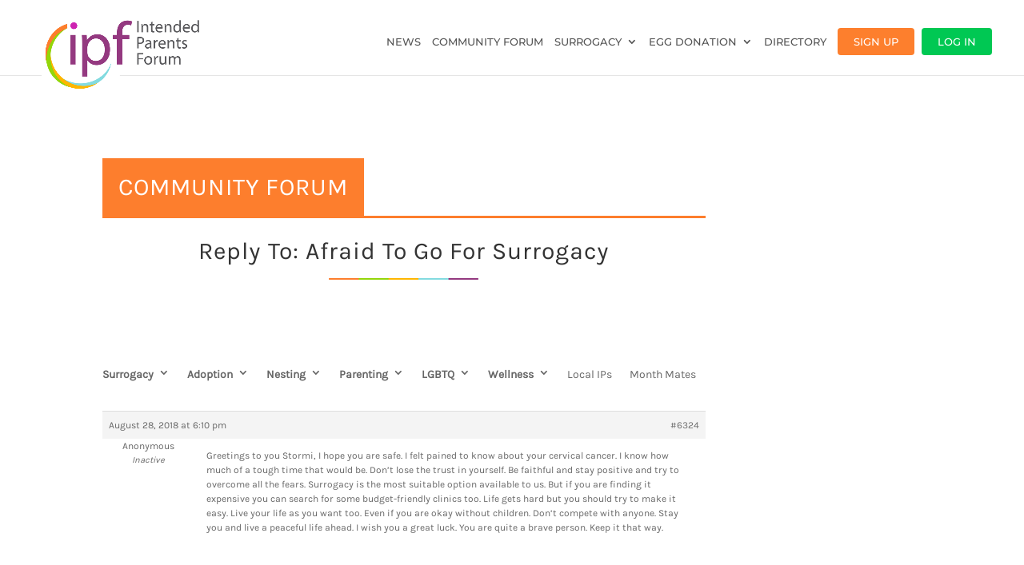

--- FILE ---
content_type: text/css
request_url: https://www.intendedparentsforum.com/wp-content/uploads/useanyfont/uaf.css?ver=1684768890
body_size: -163
content:
				@font-face {
					font-family: 'helios';
					src: url('/wp-content/uploads/useanyfont/170816044522Helios.woff') format('woff');
					  font-display: auto;
				}

				.helios{font-family: 'helios' !important;}

						@font-face {
					font-family: 'kala';
					src: url('/wp-content/uploads/useanyfont/170816044544Kala.woff') format('woff');
					  font-display: auto;
				}

				.kala{font-family: 'kala' !important;}

		

--- FILE ---
content_type: text/css
request_url: https://www.intendedparentsforum.com/wp-content/themes/Divi-child/style.css?ver=4.22.1
body_size: 1376
content:
/*

Theme Name: Intended Parents Forum
Template: Divi
Author: Tim Strifler
Author URI: https://timstrifler.com

*/

@import url("../Divi/style.css");

body{font-family:Kala}
#homepage-sections .et_pb_row, #global-section{width:100%;max-width:100%;}
#home-cols .et_pb_row > .et_pb_column_1_4{}
#home-cols .et_pb_column_3_4{
    margin-right: 3%;
    width: 74%;
}
#logo {
    max-height: 120%;
    margin-top:10px;
}
#top-menu li.btn-signup a{
    display: inline-block;
    padding: 10px 20px!important;
    background: #fd7f2d;
    color: #fff!important;
    border-radius: 4px;
}
#top-menu li{
    padding-right:10px
}
#top-menu li.btn-login a{
    display: inline-block;
    padding: 10px 20px!important;
    background: #00c853;
    color: #fff!important;
    border-radius: 4px;
}
li.btn-signup{padding-right:5px!important}
#top-menu li a{font-weight:500!important}
#home-cols, #homepage-sections{padding-top:0;padding-bottom: 0;}
#row-one{padding-bottom:0; margin-top: 33px;}
#hding{border-bottom:3px #fd7e2d solid}
#row-six #hding{border-bottom:3px #3ec5cd solid}
#row-six #hding h3{background:#3ec5cd}
#row-four #hding{border-bottom:3px #a3d142 solid}
#row-four #hding h3{background:#a3d142}
#hding h3{background:#fd7e2d;display:inline-block;padding:15px 20px;color:#fff;text-transform:uppercase;margin-right: 20px;}
#hding p{display:inline-block;margin-left: 0px;font-family:"Open Sans";color:#808080!important;font-size:17px;font-weight:300;}
#row-two .et_pb_column, #row-three .et_pb_column, #row-five p, #row-fiveb p{box-shadow:0 0 1px #eee;border:1px #ddd solid;}
#row-two p, #row-three p{padding:10px;text-align:center}
#row-two .et_pb_image{height:auto;overflow:hidden}
#row-three{padding:0}
#row-four{padding-top:50px;padding-bottom:0}
#row-five{padding-bottom:0}
#row-five p{padding:10px;text-align:center}
#row-fiveb{padding-bottom:0}
#row-fiveb p{padding:10px;text-align:center}
#row-six{padding-top:50px;padding-bottom:0}
#global-section .et_pb_newsletter{padding:20px;text-align:center}
.et_pb_newsletter_form{padding-left:0!important;float: none;width: 100%;}
#global-section .et_pb_newsletter_form p{padding-bottom:0}
#global-section #et_pb_signup_email{color:#999;font-size:12px;text-align:center;font-family:montserrat;margin-bottom:10px}
#global-section  #et_pb_signup_firstname, #global-section  #et_pb_signup_lastname{display:none}
#global-section .et_pb_newsletter_button {border:none;font-size:16px!important;padding:10px}
#row-seven article{box-shadow:0 0 20px #ddd}
#row-seven article .post-meta{position:absolute;margin-top: -80px;font-weight:600;color:#000;text-transform:uppercase;letter-spacing:3px;font-size:12px;}
#row-seven article h2{margin-top:30px;letter-spacing:0;font-size:18px}
#row-seven article .more-link{text-transform:uppercase;color:#00c853;padding-top: 15px;display: block;}
#row-seven article .post-content p{font-size:14px}
#row-seven article .more-link::after{content: "\24";font-family: ETmodules!important;padding-left:10px;position:relative;top:2px;}
.footer-widget{width: 25%!important;margin: 0 0!important;}
.footer-widget .textwidget{text-align:center}
.footer-widget #nav_menu-2{padding-left: 70px;}
.footer-widget #nav_menu-2 li{padding-left:0}
.footer-widget .et_pb_widget {
    float: none;
    max-width: 100%;
}
#footer-widgets{padding-top:50px;padding-bottom: 40px;}
#footer-bottom{display:none}
.footer-widget #nav_menu-2 li:before{display:none}
.footer-widget .et_pb_blurb_content{margin:2px 0 5px;text-align: center;}
.footer-widget .et_pb_newsletter_description{display:none}
.footer-widget .et_pb_row{padding:0;width: 100%;}
.footer-widget h4.title{margin-bottom:10px;color:#000;text-transform: uppercase!important;font-size: 16px;letter-spacing: 3px;}
.footer-widget .et_pb_blurb_content h4{font-weight:400;font-size:16px;letter-spacing:0}
.footer-widget .widget_divi_pb_widget{padding-left:30px}
.footer-widget .et_pb_newsletter_form p{padding-bottom:0}
.footer-widget #et_pb_signup_email{color:#999;font-size:12px;text-align:center;font-family:montserrat;margin-bottom:10px;background:#eeeeee}
.footer-widget  #et_pb_signup_firstname, .footer-widget  #et_pb_signup_lastname{display:none}
.footer-widget .et_pb_newsletter_button {border:none;font-size:16px!important;padding:10px}

@media (max-width: 1450px)
{

#main-header .container{width:96%}
}

@media (max-width: 1220px)
{
.btn-signup
{
    position: absolute!important;
    margin-top: -90px;
    right: 100px;
}
.btn-login
{position: absolute!important;margin-top: -90px;right: 0px;}

}
@media (max-width: 980px)
{
.btn-signup
{
    position: static!important;
    margin-top: 0px;
    right: 100px;
}
.btn-login
{
    position: static!important;
    margin-top: 0px;
}
#row-two img, #row-three img, #row-five img,  #row-fiveb img{width:100%}
#row-seven article .post-meta {
    margin-top: -80px;
}
#global-section{max-width:400px;margin:0 auto}
#sbar .et_pb_widget{max-width: 400px!important;float:none!important;margin: 0 auto!important;}
#row-seven article {
    max-width:600px;
    margin:0 auto!important;
}
#row-seven .et_pb_blog_grid .column {
    float: none;
    max-width: 100%;
}
.footer-widget #nav_menu-2 {
    padding-left: 0px;
}
.footer-widget .widget_divi_pb_widget {
    padding-left: 0px;
}
.et_pb_newsletter_form {
    width: 100%!important;
}
#logo {
    max-height: 120%;
}
}
@media (max-width:768px)
{
    .footer-widget #nav_menu-2 {
    padding-left: 0px;
    text-align:center
}
.footer-widget .widget_divi_pb_widget {
    padding-left: 0px;
    text-align:center
}
.footer-widget .et_pb_blurb_content {
    margin: 2px 0 5px;
    text-align: left;
}
.footer-widget .et_pb_blurb_content{width:130px;margin:0 auto}
.footer-widget .et_pb_blurb_container, .footer-widget .et_pb_main_blurb_image{display:inline-block;margin-bottom:5px}
}
@media (max-width:600px)
{
#hding h3{margin:0;display:block;text-align:center}
#hding p{padding:10px 0;text-align:center}
}

#row-two .et_pb_column:hover, #row-three .et_pb_column:hover, #row-five .et_pb_column:hover, #row-fiveb .et_pb_column:hover {
    box-shadow: 0 0 20px #ddd;
    transition: all 0.3s ease-in-out;
}

#row-two .et_pb_column, #row-three .et_pb_column, #row-five .et_pb_column, #row-fiveb .et_pb_column {
transition: all 0.3s ease-in-out;
}

#sbar {
margin-top: 45px;
}

--- FILE ---
content_type: application/javascript; charset=UTF-8
request_url: https://www.intendedparentsforum.com/cdn-cgi/challenge-platform/h/b/scripts/jsd/88d68f5d5ea3/main.js?
body_size: 4711
content:
window._cf_chl_opt={iUVjo1:'b'};~function(T2,g,y,e,n,d,E,i,J){T2=a,function(h,K,Td,T1,M,Z){for(Td={h:482,K:415,M:481,Z:497,P:498,N:403,j:413,R:411,O:428,x:442},T1=a,M=h();!![];)try{if(Z=parseInt(T1(Td.h))/1+parseInt(T1(Td.K))/2*(-parseInt(T1(Td.M))/3)+-parseInt(T1(Td.Z))/4+parseInt(T1(Td.P))/5+parseInt(T1(Td.N))/6+-parseInt(T1(Td.j))/7*(-parseInt(T1(Td.R))/8)+parseInt(T1(Td.O))/9*(-parseInt(T1(Td.x))/10),K===Z)break;else M.push(M.shift())}catch(P){M.push(M.shift())}}(T,386148),g=this||self,y=g[T2(462)],e=B(),n={},n[T2(448)]='o',n[T2(518)]='s',n[T2(408)]='u',n[T2(489)]='z',n[T2(445)]='n',n[T2(421)]='I',n[T2(502)]='b',d=n,g[T2(474)]=function(h,K,M,Z,Tx,TO,TR,Tt,N,j,R,O,x,Y){if(Tx={h:516,K:449,M:451,Z:449,P:457,N:465,j:511,R:465,O:519,x:424,Y:454,S:479,F:470},TO={h:414,K:454,M:472},TR={h:468,K:437,M:423,Z:507},Tt=T2,null===K||K===void 0)return Z;for(N=z(K),h[Tt(Tx.h)][Tt(Tx.K)]&&(N=N[Tt(Tx.M)](h[Tt(Tx.h)][Tt(Tx.Z)](K))),N=h[Tt(Tx.P)][Tt(Tx.N)]&&h[Tt(Tx.j)]?h[Tt(Tx.P)][Tt(Tx.R)](new h[(Tt(Tx.j))](N)):function(S,Tg,F){for(Tg=Tt,S[Tg(TO.h)](),F=0;F<S[Tg(TO.K)];S[F+1]===S[F]?S[Tg(TO.M)](F+1,1):F+=1);return S}(N),j='nAsAaAb'.split('A'),j=j[Tt(Tx.O)][Tt(Tx.x)](j),R=0;R<N[Tt(Tx.Y)];O=N[R],x=o(h,K,O),j(x)?(Y=x==='s'&&!h[Tt(Tx.S)](K[O]),Tt(Tx.F)===M+O?P(M+O,x):Y||P(M+O,K[O])):P(M+O,x),R++);return Z;function P(S,F,Tl){Tl=a,Object[Tl(TR.h)][Tl(TR.K)][Tl(TR.M)](Z,F)||(Z[F]=[]),Z[F][Tl(TR.Z)](S)}},E=T2(500)[T2(410)](';'),i=E[T2(519)][T2(424)](E),g[T2(501)]=function(h,K,TY,Ty,M,Z,P,N){for(TY={h:458,K:454,M:453,Z:507,P:488},Ty=T2,M=Object[Ty(TY.h)](K),Z=0;Z<M[Ty(TY.K)];Z++)if(P=M[Z],'f'===P&&(P='N'),h[P]){for(N=0;N<K[M[Z]][Ty(TY.K)];-1===h[P][Ty(TY.M)](K[M[Z]][N])&&(i(K[M[Z]][N])||h[P][Ty(TY.Z)]('o.'+K[M[Z]][N])),N++);}else h[P]=K[M[Z]][Ty(TY.P)](function(j){return'o.'+j})},J=function(TW,TI,TD,Tf,Tm,Tb,K,M,Z){return TW={h:514,K:492},TI={h:435,K:435,M:507,Z:435,P:435,N:475,j:456,R:435},TD={h:454},Tf={h:429},Tm={h:454,K:456,M:468,Z:437,P:423,N:468,j:437,R:423,O:468,x:437,Y:429,S:507,F:429,s:507,m:507,f:429,D:435,I:423,W:507,H:429,c:507,L:507,Q:475},Tb=T2,K=String[Tb(TW.h)],M={'h':function(P,TF){return TF={h:460,K:456},null==P?'':M.g(P,6,function(N,Tp){return Tp=a,Tp(TF.h)[Tp(TF.K)](N)})},'g':function(P,N,j,Tv,R,O,x,Y,S,F,s,D,I,W,H,L,Q,T0){if(Tv=Tb,P==null)return'';for(O={},x={},Y='',S=2,F=3,s=2,D=[],I=0,W=0,H=0;H<P[Tv(Tm.h)];H+=1)if(L=P[Tv(Tm.K)](H),Object[Tv(Tm.M)][Tv(Tm.Z)][Tv(Tm.P)](O,L)||(O[L]=F++,x[L]=!0),Q=Y+L,Object[Tv(Tm.N)][Tv(Tm.j)][Tv(Tm.R)](O,Q))Y=Q;else{if(Object[Tv(Tm.O)][Tv(Tm.x)][Tv(Tm.P)](x,Y)){if(256>Y[Tv(Tm.Y)](0)){for(R=0;R<s;I<<=1,N-1==W?(W=0,D[Tv(Tm.S)](j(I)),I=0):W++,R++);for(T0=Y[Tv(Tm.F)](0),R=0;8>R;I=T0&1.04|I<<1.47,W==N-1?(W=0,D[Tv(Tm.s)](j(I)),I=0):W++,T0>>=1,R++);}else{for(T0=1,R=0;R<s;I=I<<1|T0,W==N-1?(W=0,D[Tv(Tm.m)](j(I)),I=0):W++,T0=0,R++);for(T0=Y[Tv(Tm.f)](0),R=0;16>R;I=I<<1|T0&1.85,N-1==W?(W=0,D[Tv(Tm.S)](j(I)),I=0):W++,T0>>=1,R++);}S--,S==0&&(S=Math[Tv(Tm.D)](2,s),s++),delete x[Y]}else for(T0=O[Y],R=0;R<s;I=T0&1|I<<1,W==N-1?(W=0,D[Tv(Tm.s)](j(I)),I=0):W++,T0>>=1,R++);Y=(S--,0==S&&(S=Math[Tv(Tm.D)](2,s),s++),O[Q]=F++,String(L))}if(''!==Y){if(Object[Tv(Tm.M)][Tv(Tm.j)][Tv(Tm.I)](x,Y)){if(256>Y[Tv(Tm.F)](0)){for(R=0;R<s;I<<=1,N-1==W?(W=0,D[Tv(Tm.m)](j(I)),I=0):W++,R++);for(T0=Y[Tv(Tm.f)](0),R=0;8>R;I=I<<1.16|T0&1,N-1==W?(W=0,D[Tv(Tm.W)](j(I)),I=0):W++,T0>>=1,R++);}else{for(T0=1,R=0;R<s;I=I<<1|T0,W==N-1?(W=0,D[Tv(Tm.m)](j(I)),I=0):W++,T0=0,R++);for(T0=Y[Tv(Tm.H)](0),R=0;16>R;I=T0&1|I<<1.82,N-1==W?(W=0,D[Tv(Tm.c)](j(I)),I=0):W++,T0>>=1,R++);}S--,S==0&&(S=Math[Tv(Tm.D)](2,s),s++),delete x[Y]}else for(T0=O[Y],R=0;R<s;I=T0&1.2|I<<1.99,N-1==W?(W=0,D[Tv(Tm.S)](j(I)),I=0):W++,T0>>=1,R++);S--,S==0&&s++}for(T0=2,R=0;R<s;I=I<<1|T0&1,N-1==W?(W=0,D[Tv(Tm.c)](j(I)),I=0):W++,T0>>=1,R++);for(;;)if(I<<=1,N-1==W){D[Tv(Tm.L)](j(I));break}else W++;return D[Tv(Tm.Q)]('')},'j':function(P,TC){return TC=Tb,null==P?'':''==P?null:M.i(P[TC(TD.h)],32768,function(N,TB){return TB=TC,P[TB(Tf.h)](N)})},'i':function(P,N,j,Te,R,O,x,Y,S,F,s,D,I,W,H,L,T0,Q){for(Te=Tb,R=[],O=4,x=4,Y=3,S=[],D=j(0),I=N,W=1,F=0;3>F;R[F]=F,F+=1);for(H=0,L=Math[Te(TI.h)](2,2),s=1;L!=s;Q=I&D,I>>=1,0==I&&(I=N,D=j(W++)),H|=s*(0<Q?1:0),s<<=1);switch(H){case 0:for(H=0,L=Math[Te(TI.h)](2,8),s=1;L!=s;Q=D&I,I>>=1,I==0&&(I=N,D=j(W++)),H|=(0<Q?1:0)*s,s<<=1);T0=K(H);break;case 1:for(H=0,L=Math[Te(TI.K)](2,16),s=1;s!=L;Q=I&D,I>>=1,I==0&&(I=N,D=j(W++)),H|=(0<Q?1:0)*s,s<<=1);T0=K(H);break;case 2:return''}for(F=R[3]=T0,S[Te(TI.M)](T0);;){if(W>P)return'';for(H=0,L=Math[Te(TI.K)](2,Y),s=1;L!=s;Q=I&D,I>>=1,0==I&&(I=N,D=j(W++)),H|=(0<Q?1:0)*s,s<<=1);switch(T0=H){case 0:for(H=0,L=Math[Te(TI.Z)](2,8),s=1;L!=s;Q=I&D,I>>=1,I==0&&(I=N,D=j(W++)),H|=s*(0<Q?1:0),s<<=1);R[x++]=K(H),T0=x-1,O--;break;case 1:for(H=0,L=Math[Te(TI.P)](2,16),s=1;L!=s;Q=D&I,I>>=1,I==0&&(I=N,D=j(W++)),H|=(0<Q?1:0)*s,s<<=1);R[x++]=K(H),T0=x-1,O--;break;case 2:return S[Te(TI.N)]('')}if(O==0&&(O=Math[Te(TI.P)](2,Y),Y++),R[T0])T0=R[T0];else if(T0===x)T0=F+F[Te(TI.j)](0);else return null;S[Te(TI.M)](T0),R[x++]=F+T0[Te(TI.j)](0),O--,F=T0,0==O&&(O=Math[Te(TI.R)](2,Y),Y++)}}},Z={},Z[Tb(TW.K)]=M.h,Z}(),G();function T(a2){return a2='Set,jsd,DOMContentLoaded,fromCharCode,error,Object,sid,string,includes,tabIndex,error on cf_chl_props,clientInformation,timeout,2161104QgnXtc,_cf_chl_opt,href,floor,SOjBX3,undefined,postMessage,split,10704yBbKjX,style,2464xzPlQf,sort,90anVxcn,toString,now,readyState,onerror,chctx,bigint,api,call,bind,cloudflare-invisible,Function,location,4563IaJRTh,charCodeAt,__CF$cv$params,removeChild,POST,TlHTA1,onreadystatechange,pow,status,hasOwnProperty,randomUUID,contentWindow,loading,iframe,19540qJNtwO,parent,XMLHttpRequest,number,edLsX7,pSRR3,object,getOwnPropertyNames,isArray,concat,getPrototypeOf,indexOf,length,send,charAt,Array,keys,xhr-error,DTQF+wmY5AsC4plHOfJk0VozLjnXygxaGvS2tK1Uq68rZ-hBPiRucWdE3e79$MNIb,iUVjo1,document,errorInfoObject,event,from,open,catch,prototype,[native code],d.cookie,addEventListener,splice,onload,NJRxd4,join,http-code:,detail,body,isNaN,appendChild,44652yagJjf,576527CNOobb,/cdn-cgi/challenge-platform/h/,navigator,CFvk2,iFtZM3,ontimeout,map,symbol,/b/ov1/0.2693649909296084:1767741035:YbUGrnr1nWbvioNST1yVmZYA8ufdH34MEdmoHMQbdfw/,random,hBpHUzghnUu,display: none,source,/jsd/oneshot/88d68f5d5ea3/0.2693649909296084:1767741035:YbUGrnr1nWbvioNST1yVmZYA8ufdH34MEdmoHMQbdfw/,isZm5,58392nPQVFM,3267585ErJGBV,log,_cf_chl_opt;ddLVm2;lUMP3;KjbkO5;ymrq8;CgTI0;CSwRg1;PjRH5;lLUOy0;CMOv5;piEe4;ceiF5;JEtUu0;NJRxd4;akZtb5;xnSD6;ZbDF0,akZtb5,boolean,createElement,function,stringify,contentDocument,push,WbSV9,success,/invisible/jsd'.split(','),T=function(){return a2},T()}function k(Z,P,TA,Ta,N,j,R,O,x,Y,S,F){if(TA={h:407,K:508,M:430,Z:483,P:404,N:461,j:490,R:510,O:444,x:466,Y:432,S:402,F:487,s:446,m:404,f:447,D:404,I:447,W:433,H:404,c:433,L:496,Q:486,T0:485,TZ:463,TP:420,TN:494,Tj:512,TR:455,TO:492},Ta=T2,!V(0))return![];j=(N={},N[Ta(TA.h)]=Z,N[Ta(TA.K)]=P,N);try{R=g[Ta(TA.M)],O=Ta(TA.Z)+g[Ta(TA.P)][Ta(TA.N)]+Ta(TA.j)+R.r+Ta(TA.R),x=new g[(Ta(TA.O))](),x[Ta(TA.x)](Ta(TA.Y),O),x[Ta(TA.S)]=2500,x[Ta(TA.F)]=function(){},Y={},Y[Ta(TA.s)]=g[Ta(TA.m)][Ta(TA.s)],Y[Ta(TA.f)]=g[Ta(TA.D)][Ta(TA.I)],Y[Ta(TA.W)]=g[Ta(TA.H)][Ta(TA.c)],Y[Ta(TA.L)]=g[Ta(TA.m)][Ta(TA.Q)],Y[Ta(TA.T0)]=e,S=Y,F={},F[Ta(TA.TZ)]=j,F[Ta(TA.TP)]=S,F[Ta(TA.TN)]=Ta(TA.Tj),x[Ta(TA.TR)](J[Ta(TA.TO)](F))}catch(s){}}function a(h,K,M,l){return h=h-402,M=T(),l=M[h],l}function b(To,T4,h){return To={h:430,K:406},T4=T2,h=g[T4(To.h)],Math[T4(To.K)](+atob(h.t))}function V(h,TU,T3){return TU={h:491},T3=T2,Math[T3(TU.h)]()<h}function G(a0,TQ,Tc,Tr,h,K,M,Z,P){if(a0={h:430,K:422,M:418,Z:440,P:471,N:513,j:434,R:434},TQ={h:418,K:440,M:434},Tc={h:521},Tr=T2,h=g[Tr(a0.h)],!h)return;if(!v())return;(K=![],M=h[Tr(a0.K)]===!![],Z=function(Tq,N){if(Tq=Tr,!K){if(K=!![],!v())return;N=X(),C(N.r,function(j){A(h,j)}),N.e&&k(Tq(Tc.h),N.e)}},y[Tr(a0.M)]!==Tr(a0.Z))?Z():g[Tr(a0.P)]?y[Tr(a0.P)](Tr(a0.N),Z):(P=y[Tr(a0.j)]||function(){},y[Tr(a0.R)]=function(Tk){Tk=Tr,P(),y[Tk(TQ.h)]!==Tk(TQ.K)&&(y[Tk(TQ.M)]=P,Z())})}function B(TG,TT){return TG={h:438,K:438},TT=T2,crypto&&crypto[TT(TG.h)]?crypto[TT(TG.K)]():''}function A(M,Z,a1,Tn,P,N){if(a1={h:422,K:509,M:494,Z:425,P:517,N:464,j:509,R:443,O:409,x:425,Y:515,S:477,F:443},Tn=T2,!M[Tn(a1.h)])return;Z===Tn(a1.K)?(P={},P[Tn(a1.M)]=Tn(a1.Z),P[Tn(a1.P)]=M.r,P[Tn(a1.N)]=Tn(a1.j),g[Tn(a1.R)][Tn(a1.O)](P,'*')):(N={},N[Tn(a1.M)]=Tn(a1.x),N[Tn(a1.P)]=M.r,N[Tn(a1.N)]=Tn(a1.Y),N[Tn(a1.S)]=Z,g[Tn(a1.F)][Tn(a1.O)](N,'*'))}function v(Tz,T5,h,K,M){return Tz={h:406,K:417},T5=T2,h=3600,K=b(),M=Math[T5(Tz.h)](Date[T5(Tz.K)]()/1e3),M-K>h?![]:!![]}function U(h,K,TZ,Th){return TZ={h:426,K:468,M:416,Z:423,P:453,N:469},Th=T2,K instanceof h[Th(TZ.h)]&&0<h[Th(TZ.h)][Th(TZ.K)][Th(TZ.M)][Th(TZ.Z)](K)[Th(TZ.P)](Th(TZ.N))}function z(h,Tj,TM,K){for(Tj={h:451,K:458,M:452},TM=T2,K=[];null!==h;K=K[TM(Tj.h)](Object[TM(Tj.K)](h)),h=Object[TM(Tj.M)](h));return K}function X(TS,TV,M,Z,P,N,j){TV=(TS={h:503,K:441,M:412,Z:493,P:520,N:478,j:480,R:439,O:522,x:484,Y:506,S:478,F:431},T2);try{return M=y[TV(TS.h)](TV(TS.K)),M[TV(TS.M)]=TV(TS.Z),M[TV(TS.P)]='-1',y[TV(TS.N)][TV(TS.j)](M),Z=M[TV(TS.R)],P={},P=NJRxd4(Z,Z,'',P),P=NJRxd4(Z,Z[TV(TS.O)]||Z[TV(TS.x)],'n.',P),P=NJRxd4(Z,M[TV(TS.Y)],'d.',P),y[TV(TS.S)][TV(TS.F)](M),N={},N.r=P,N.e=null,N}catch(R){return j={},j.r={},j.e=R,j}}function C(h,K,TJ,TX,Ti,TE,T6,M,Z,P){TJ={h:430,K:499,M:404,Z:444,P:466,N:432,j:483,R:461,O:495,x:422,Y:402,S:487,F:473,s:419,m:427,f:405,D:427,I:405,W:422,H:455,c:492,L:505},TX={h:459},Ti={h:436,K:509,M:476,Z:436},TE={h:402},T6=T2,M=g[T6(TJ.h)],console[T6(TJ.K)](g[T6(TJ.M)]),Z=new g[(T6(TJ.Z))](),Z[T6(TJ.P)](T6(TJ.N),T6(TJ.j)+g[T6(TJ.M)][T6(TJ.R)]+T6(TJ.O)+M.r),M[T6(TJ.x)]&&(Z[T6(TJ.Y)]=5e3,Z[T6(TJ.S)]=function(T7){T7=T6,K(T7(TE.h))}),Z[T6(TJ.F)]=function(T8){T8=T6,Z[T8(Ti.h)]>=200&&Z[T8(Ti.h)]<300?K(T8(Ti.K)):K(T8(Ti.M)+Z[T8(Ti.Z)])},Z[T6(TJ.s)]=function(T9){T9=T6,K(T9(TX.h))},P={'t':b(),'lhr':y[T6(TJ.m)]&&y[T6(TJ.m)][T6(TJ.f)]?y[T6(TJ.D)][T6(TJ.I)]:'','api':M[T6(TJ.W)]?!![]:![],'payload':h},Z[T6(TJ.H)](J[T6(TJ.c)](JSON[T6(TJ.L)](P)))}function o(h,K,M,TN,TK,Z){TK=(TN={h:467,K:457,M:450,Z:457,P:504},T2);try{return K[M][TK(TN.h)](function(){}),'p'}catch(P){}try{if(K[M]==null)return K[M]===void 0?'u':'x'}catch(N){return'i'}return h[TK(TN.K)][TK(TN.M)](K[M])?'a':K[M]===h[TK(TN.Z)]?'p5':K[M]===!0?'T':!1===K[M]?'F':(Z=typeof K[M],TK(TN.P)==Z?U(h,K[M])?'N':'f':d[Z]||'?')}}()